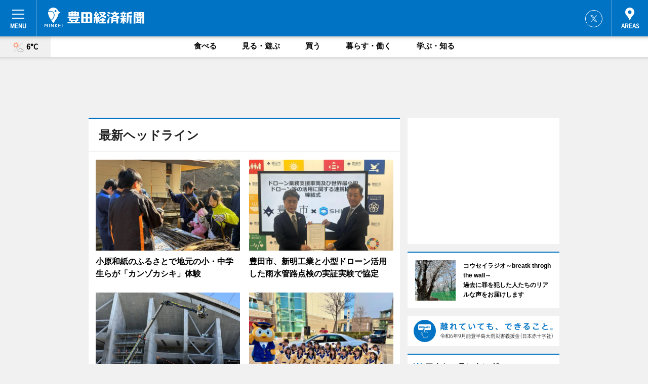

--- FILE ---
content_type: text/html; charset=cp51932
request_url: https://toyota.keizai.biz/headline/archives/1/
body_size: 55474
content:
<!DOCTYPE HTML>
<html>
<head>
<meta http-equiv="Content-Type" content="text/html; charset=utf-8">
<meta name="viewport" content="width=device-width,initial-scale=1,minimum-scale=1,maximum-scale=1,user-scalable=no">
<title>è±Šç”°çµŒæ¸ˆæ–°èž - åºƒåŸŸè±Šç”°åœã®ãƒ“ã‚¸ãƒã‚¹ï¼†ã‚«ãƒ«ãƒãƒ£ãƒ¼ãƒ‹ãƒ¥ãƒ¼ã‚¹</title>

<meta name="keywords" content="è±Šç”°,æ„›çŸ¥,çµŒæ¸ˆ,æ–°èž,ãƒ‹ãƒ¥ãƒ¼ã‚¹,ã‚«ãƒ«ãƒãƒ£ãƒ¼">
<meta name="description" content="è±Šç”°çµŒæ¸ˆæ–°èžã¯ã€åºƒåŸŸè±Šç”°åœã®ãƒ“ã‚¸ãƒã‚¹ï¼†ã‚«ãƒ«ãƒãƒ£ãƒ¼ãƒ‹ãƒ¥ãƒ¼ã‚¹ã‚’ãŠå±Šã‘ã™ã‚‹ãƒ‹ãƒ¥ãƒ¼ã‚¹ã‚µã‚¤ãƒˆã§ã™ã€‚ã‚¤ãƒ™ãƒ³ãƒˆã‚„å±•è¦§ä¼šãƒ»ãƒ©ã‚¤ãƒ–ãªã©ã®ã‚«ãƒ«ãƒãƒ£ãƒ¼æƒ…å ±ã¯ã‚‚ã¡ã‚ã‚“ã€ãƒ‹ãƒ¥ãƒ¼ã‚ªãƒ¼ãƒ—ãƒ³ã®åº—èˆ—æƒ…å ±ã‹ã‚‰åœ°å…ƒä¼æ¥­ã‚„ã‚½ãƒ¼ã‚·ãƒ£ãƒ«ãƒ“ã‚¸ãƒã‚¹ã®æ–°ã—ã„å–ã‚Šçµ„ã¿ã€ã‚¨ãƒªã‚¢ã®æµè¡Œãƒ»ãƒˆãƒ¬ãƒ³ãƒ‰ã¾ã§ã€åœ°å…ƒã®ã¾ã¡ã‚’æ¥½ã—ã‚€ã€Œãƒãƒƒãƒ”ãƒ¼ãƒ‹ãƒ¥ãƒ¼ã‚¹ã€ã‚’ãŠå±Šã‘ã—ã¦ã„ã¾ã™ã€‚">
<meta property="fb:app_id" content="198669680200192">
<meta property="fb:admins" content="100001334499453">
<meta property="og:site_name" content="è±Šç”°çµŒæ¸ˆæ–°èž">
<meta property="og:locale" content="ja_JP">
<meta property="og:type" content="article">
<meta name="twitter:card" content="summary_large_image">
<meta name="twitter:site" content="@minkei">
<meta property="og:title" content="è±Šç”°çµŒæ¸ˆæ–°èž">
<meta name="twitter:title" content="è±Šç”°çµŒæ¸ˆæ–°èž">
<meta property="og:url" content="https://toyota.keizai.biz/">
<meta name="twitter:url" content="https://toyota.keizai.biz/">
<meta property="og:description" content="åºƒåŸŸè±Šç”°åœã®ãƒ“ã‚¸ãƒã‚¹ï¼†ã‚«ãƒ«ãƒãƒ£ãƒ¼ãƒ‹ãƒ¥ãƒ¼ã‚¹">
<meta name="twitter:description" content="åºƒåŸŸè±Šç”°åœã®ãƒ“ã‚¸ãƒã‚¹ï¼†ã‚«ãƒ«ãƒãƒ£ãƒ¼ãƒ‹ãƒ¥ãƒ¼ã‚¹">
<meta property="og:image" content="https://images.keizai.biz/img/logo/toyota_keizai.png">
<meta name="twitter:image" content="https://images.keizai.biz/img/logo/toyota_keizai.png">
<link href="https://images.keizai.biz/favicon.ico" rel="shortcut icon">
<link href="https://ex.keizai.biz/common.8.3.0/css.1.0.6/common.min.css?1768955757" rel="stylesheet" type="text/css">
<link href="https://ex.keizai.biz/common.8.3.0/css.1.0.6/module.min.css?1768955757" rel="stylesheet" type="text/css">
<link href="https://toyota.keizai.biz/css/style.css" rel="stylesheet" type="text/css">
<link href="https://ex.keizai.biz/common.8.3.0/css.1.0.6/all.min.css" rel="stylesheet" type="text/css">
<link href="https://fonts.googleapis.com/css?family=Source+Sans+Pro" rel="stylesheet">
<link href="https://cdn.jsdelivr.net/npm/yakuhanjp@3.0.0/dist/css/yakuhanjp.min.css" rel=â€preloadâ€ as="stylesheet" type="text/css">
<link href="https://ex.keizai.biz/common.8.3.0/css.1.0.6/print.min.css" media="print" rel="stylesheet" type="text/css">
<script>
var microadCompass = microadCompass || {};
microadCompass.queue = microadCompass.queue || [];
</script>
<script charset="UTF-8" src="//j.microad.net/js/compass.js" onload="new microadCompass.AdInitializer().initialize();" async></script>
<script type="text/javascript">
var PWT={};
var pbjs = pbjs || {};
pbjs.que = pbjs.que || [];
var googletag = googletag || {};
googletag.cmd = googletag.cmd || [];
var gptRan = false;
PWT.jsLoaded = function(){
    if(!location.hostname.match(/proxypy.org|printwhatyoulike.com/)){
        loadGPT();
    }
};
var loadGPT = function(){
    if (!gptRan) {
        gptRan = true;
        var gads = document.createElement('script');
        var useSSL = 'https:' == document.location.protocol;
        gads.src = (useSSL ? 'https:' : 'http:') + '//securepubads.g.doubleclick.net/tag/js/gpt.js';
        gads.async = true;
        var node = document.getElementsByTagName('script')[0];
        node.parentNode.insertBefore(gads, node);
        var pbjsEl = document.createElement("script");
        pbjsEl.type = "text/javascript";
        pbjsEl.src = "https://anymind360.com/js/2131/ats.js";
        var pbjsTargetEl = document.getElementsByTagName("head")[0];
        pbjsTargetEl.insertBefore(pbjsEl, pbjsTargetEl.firstChild);
    }
};
setTimeout(loadGPT, 500);
</script>
<script type="text/javascript">
(function() {
var purl = window.location.href;
var url = '//ads.pubmatic.com/AdServer/js/pwt/157255/3019';
var profileVersionId = '';
if(purl.indexOf('pwtv=')>0){
    var regexp = /pwtv=(.*?)(&|$)/g;
    var matches = regexp.exec(purl);
    if(matches.length >= 2 && matches[1].length > 0){
    profileVersionId = '/'+matches[1];
    }
}
var wtads = document.createElement('script');
wtads.async = true;
wtads.type = 'text/javascript';
wtads.src = url+profileVersionId+'/pwt.js';
var node = document.getElementsByTagName('script')[0];
node.parentNode.insertBefore(wtads, node);
})();
</script>
<script>
window.gamProcessed = false;
window.gamFailSafeTimeout = 5e3;
window.reqGam = function () {
    if (!window.gamProcessed) {
        window.gamProcessed = true;
        googletag.cmd.push(function () {
            googletag.pubads().refresh();
        });
    }
};
setTimeout(function () {
    window.reqGam();
}, window.gamFailSafeTimeout);
var googletag = googletag || {};
googletag.cmd = googletag.cmd || [];
googletag.cmd.push(function(){
let issp = false;
let hbSlots = new Array();
let amznSlots = new Array();
const ua = window.navigator.userAgent.toLowerCase();
if (ua.indexOf('iphone') > 0 || ua.indexOf('ipod') > 0 || ua.indexOf('android') > 0 && ua.indexOf('mobile') > 0) {
    issp = true;
}
if (issp === true) {
    amznSlots.push(googletag.defineSlot('/159334285/sp_toyota_header_1st', [[320, 100], [320, 50]], 'div-gpt-ad-1576055139196-0').addService(googletag.pubads()));
    hbSlots.push(googletag.defineSlot('/159334285/sp_toyota_list_1st', [[336, 280], [300, 250], [320, 100], [320, 50], [200, 200], 'fluid'], 'div-gpt-ad-1580717788210-0').addService(googletag.pubads()));
    hbSlots.push(googletag.defineSlot('/159334285/sp_toyota_footer_1st', ['fluid', [300, 250], [336, 280], [320, 100], [320, 50], [200, 200]], 'div-gpt-ad-1576055033248-0').addService(googletag.pubads()));
    hbSlots.push(googletag.defineSlot('/159334285/sp_toyota_footer_2nd', [[300, 250], 'fluid', [336, 280], [320, 180], [320, 100], [320, 50], [200, 200]], 'div-gpt-ad-1576037774006-0').addService(googletag.pubads()));
    hbSlots.push(googletag.defineSlot('/159334285/sp_toyota_footer_3rd', [[300, 250], [336, 280], [320, 100], [320, 50], [200, 200], 'fluid'], 'div-gpt-ad-1576055085577-0').addService(googletag.pubads()));
    hbSlots.push(googletag.defineSlot('/159334285/sp_toyota_overlay', [320, 50], 'div-gpt-ad-1584427815478-0').addService(googletag.pubads()));
    hbSlots.push(googletag.defineSlot('/159334285/sp_toyota_infeed_1st', ['fluid', [320, 100], [300, 100]], 'div-gpt-ad-1580370696425-0').addService(googletag.pubads()));
    hbSlots.push(googletag.defineSlot('/159334285/sp_toyota_infeed_2nd', [[300, 100], 'fluid', [320, 100]], 'div-gpt-ad-1580370846543-0').addService(googletag.pubads()));
    hbSlots.push(googletag.defineSlot('/159334285/sp_toyota_infeed_3rd', [[300, 100], 'fluid', [320, 100]], 'div-gpt-ad-1580370937978-0').addService(googletag.pubads()));
} else {
    amznSlots.push(googletag.defineSlot('/159334285/pc_toyota_header_1st', [[728, 90], [750, 100], [970, 90]], 'div-gpt-ad-1576054393576-0').addService(googletag.pubads()));
    amznSlots.push(googletag.defineSlot('/159334285/pc_toyota_right_1st', ['fluid', [300, 250]], 'div-gpt-ad-1576054711791-0').addService(googletag.pubads()));
    hbSlots.push(googletag.defineSlot('/159334285/pc_toyota_right_2nd', ['fluid', [300, 250], [200, 200]], 'div-gpt-ad-1576054772252-0').addService(googletag.pubads()));
    hbSlots.push(googletag.defineSlot('/159334285/pc_toyota_right_3rd', [[300, 250], 'fluid', [300, 600], [160, 600], [200, 200]], 'div-gpt-ad-1576054833870-0').addService(googletag.pubads()));
    amznSlots.push(googletag.defineSlot('/159334285/pc_toyota_left_1st', ['fluid', [300, 250]], 'div-gpt-ad-1576037145616-0'). addService(googletag.pubads()));
    hbSlots.push(googletag.defineSlot('/159334285/pc_toyota_infeed_1st', ['fluid'], 'div-gpt-ad-1580370696425-0').addService(googletag.pubads()));
    hbSlots.push(googletag.defineSlot('/159334285/pc_toyota_infeed_2nd', ['fluid'], 'div-gpt-ad-1580370846543-0').addService(googletag.pubads()));
    hbSlots.push(googletag.defineSlot('/159334285/pc_toyota_infeed_3rd', ['fluid'], 'div-gpt-ad-1580370937978-0').addService(googletag.pubads()));
}

const interstitialSlot = googletag.defineOutOfPageSlot('/159334285/toyota_interstitial', googletag.enums.OutOfPageFormat.INTERSTITIAL);
if (interstitialSlot) amznSlots.push(interstitialSlot.addService(googletag.pubads()));
if (!googletag.pubads().isInitialLoadDisabled()) {
    googletag.pubads().disableInitialLoad();
}
googletag.pubads().enableSingleRequest();
googletag.pubads().collapseEmptyDivs();
googletag.enableServices();
googletag.pubads().refresh(amznSlots);
googletag.pubads().addEventListener('slotRequested', function(event) {
var elemId = event.slot.getSlotElementId();
for (var i = 0; i < hbSlots.length; i++) {
    if (hbSlots[i].getSlotElementId() == elemId) {
        window.gamProcessed = true;
    }
}
});
});
</script>
<script async src="//pagead2.googlesyndication.com/pagead/js/adsbygoogle.js"></script>
<script src="https://cdn.gmossp-sp.jp/ads/receiver.js"></script>
<script type="text/javascript">
window._taboola = window._taboola || [];
_taboola.push({article:'auto'});
! function(e, f, u, i) {
if (!document.getElementById(i)) {
e.async = 1;
e.src = u;
e.id = i;
f.parentNode.insertBefore(e, f);
}
}(document.createElement('script'),
document.getElementsByTagName('script')[0],
'//cdn.taboola.com/libtrc/minkeijapan-network/loader.js',
'tb_loader_script');
if (window.performance && typeof window.performance.mark == 'function')
{window.performance.mark('tbl_ic');}
</script>
</head>
<body>

<div id="wrap">
<div id="header">
<div class="inner">
<div id="menuBtn"><span></span></div>
<h1 class="logo"><a href="https://toyota.keizai.biz/">è±Šç”°çµŒæ¸ˆæ–°èž</a></h1>
<div id="areasBtn"><span></span></div>
<ul class="sns">
<li class="tw"><a href="https://twitter.com/toyotakeizai" target="_blank">Twitter</a></li></ul>
</div>
</div>
<div id="gNavi">
<div id="weather"><a href="https://toyota.keizai.biz/weather/"><img src="https://images.keizai.biz/img/weather/111.svg" alt=""><span>6Â°C</span></a></div>
<div class="link">
<ul>
<li><a href="https://toyota.keizai.biz/gourmet/archives/1/">é£Ÿã¹ã‚‹</a></li>
<li><a href="https://toyota.keizai.biz/play/archives/1/">è¦‹ã‚‹ãƒ»éŠã¶</a></li>
<li><a href="https://toyota.keizai.biz/shopping/archives/1/">è²·ã†</a></li>
<li><a href="https://toyota.keizai.biz/life/archives/1/">æš®ã‚‰ã™ãƒ»åƒã</a></li>
<li><a href="https://toyota.keizai.biz/study/archives/1/">å­¦ã¶ãƒ»çŸ¥ã‚‹</a></li>
</ul>
</div>
</div>
<div id="topBnr">
<script>
const spw = 430;
const hbnr = document.createElement('div');
const cbnr = document.createElement('div');
if (screen.width <= spw) {
    hbnr.classList.add("bnrW320");
    cbnr.setAttribute('id', 'div-gpt-ad-1576055139196-0');
} else {
    hbnr.classList.add("bnrWPC");
    cbnr.setAttribute('id', 'div-gpt-ad-1576054393576-0');
}
hbnr.appendChild(cbnr);
document.currentScript.parentNode.appendChild(hbnr);
if (screen.width <= spw) {
    googletag.cmd.push(function() { googletag.display('div-gpt-ad-1576055139196-0'); });
} else {
    googletag.cmd.push(function() { googletag.display('div-gpt-ad-1576054393576-0'); });
}
</script>
</div>

<div id="container">
<div class="contents gridBox" id="categoryBox">
<div class="ttl"><h1>æœ€æ–°ãƒ˜ãƒƒãƒ‰ãƒ©ã‚¤ãƒ³</h1></div>
<div class="box">
<div class="thumb">
<ul id="headlineItems">
<li id="nowloading"><i class="fas fa-spinner fa-spin fa-3x"></i></li>
</ul>
</div>
</div>
<div id="contentsMore" class="more">
<a href="https://toyota.keizai.biz/headline.php" data-params="headline_15_1" class="async"><span>ã‚‚ã£ã¨è¦‹ã‚‹</span></a>
</div>
</div>
<div class="box" style="text-align: center;">
<div id="middleBnr" class="box bnr">
<script>
if (screen.width <= spw) {
    const _cMiddleBnr = document.createElement('div');
    _cMiddleBnr.setAttribute('id', 'div-gpt-ad-1580717788210-0');
    document.currentScript.parentNode.appendChild(_cMiddleBnr);
    googletag.cmd.push(function() { googletag.display('div-gpt-ad-1580717788210-0'); });
}
</script>

</div>
</div>
<div id="info">
<div id="category">

<div class="box latestnews">
<div class="ttl"><h2>æœ€æ–°ãƒ‹ãƒ¥ãƒ¼ã‚¹</h2></div>
<div class="thumbA">
<a href="https://toyota.keizai.biz/headline/1267/">
<div class="img">
<img src="https://images.keizai.biz/toyota_keizai/headline/1768790727_photo.jpg" alt="">
</div>
<span>æš®ã‚‰ã™ãƒ»åƒã</span>
<h3>å°åŽŸå’Œç´™ã®ãµã‚‹ã•ã¨ã§åœ°å…ƒã®å°ãƒ»ä¸­å­¦ç”Ÿã‚‰ãŒã€Œã‚«ãƒ³ã‚¾ã‚«ã‚·ã‚­ã€ä½“é¨“</h3>
<p>è±Šç”°å¸‚å°åŽŸå’Œç´™ã®ãµã‚‹ã•ã¨ï¼ˆè±Šç”°å¸‚æ°¸å¤ªéƒŽç”ºï¼‰ã§1æœˆ16æ—¥ã€å’Œç´™ä½œã‚Šã®å·¥ç¨‹ã®ä¸€ã¤ã€Œã‚«ãƒ³ã‚¾ã‚«ã‚·ã‚­ã€ã®ä½“é¨“ä¼ç”»ãŒè¡Œã‚ã‚ŒãŸã€‚</p>
</a>
</div>
<ul class="thumbC">
<li>
<a href="https://toyota.keizai.biz/headline/1266/">
<div class="img">
<img src="https://images.keizai.biz/toyota_keizai/thumbnail/1768550152_mini.jpg" alt="">
</div>
<div class="block">
<span>æš®ã‚‰ã™ãƒ»åƒã</span><h3>è±Šç”°å¸‚ã€æ–°æ˜Žå·¥æ¥­ã¨å°åž‹ãƒ‰ãƒ­ãƒ¼ãƒ³æ´»ç”¨ã—ãŸé›¨æ°´ç®¡è·¯ç‚¹æ¤œã®å®Ÿè¨¼å®Ÿé¨“ã§å”å®š</h3>
</div>
</a>
</li>
<li>
<a href="https://toyota.keizai.biz/headline/1265/">
<div class="img">
<img src="https://images.keizai.biz/toyota_keizai/thumbnail/1768470656_mini.jpg" alt="">
</div>
<div class="block">
<span>æš®ã‚‰ã™ãƒ»åƒã</span><h3>è±Šç”°ã‚¹ã‚¿ã‚¸ã‚¢ãƒ ã§ã€Œæ¶ˆé˜²å‡ºåˆãƒ»è¦³é–²å¼ã€ã€€ãƒ‰ãƒ­ãƒ¼ãƒ³ãƒ»å°åž‹ãƒ­ãƒœãƒƒãƒˆã‚‚æ´»ç”¨</h3>
</div>
</a>
</li>
<li>
<a href="https://toyota.keizai.biz/headline/1264/">
<div class="img">
<img src="https://images.keizai.biz/toyota_keizai/thumbnail/1768293709_mini.jpg" alt="">
</div>
<div class="block">
<span>å­¦ã¶ãƒ»çŸ¥ã‚‹</span><h3>è±Šç”°å¸‚é§…å‰ã§ã€Œ110ç•ªã®æ—¥ã‚¤ãƒ™ãƒ³ãƒˆã€ ã”å½“åœ°ã‚¢ã‚¤ãƒ‰ãƒ«ã¨æ­£ã—ã„110ç•ªå­¦ã¶</h3>
</div>
</a>
</li>
<li>
<a href="https://toyota.keizai.biz/headline/1263/">
<div class="img">
<img src="https://images.keizai.biz/toyota_keizai/thumbnail/1768293362_mini.jpg" alt="">
</div>
<div class="block">
<span>å­¦ã¶ãƒ»çŸ¥ã‚‹</span><h3>ã¿ã‚ˆã—ã®ä¸­å­¦ç”ŸãŒãƒãƒ¬ã‚¨ã‚³ãƒ³ã‚¯ãƒ¼ãƒ«ã§å„ªç§€è³žã€€å°å±±ã¿ã‚ˆã—å¸‚é•·ã«å—è³žå ±å‘Š</h3>
</div>
</a>
</li>
<li>
<a href="https://toyota.keizai.biz/headline/1262/">
<div class="img">
<img src="https://images.keizai.biz/toyota_keizai/thumbnail/1767924429_mini.jpg" alt="">
</div>
<div class="block">
<span>å­¦ã¶ãƒ»çŸ¥ã‚‹</span><h3>è±Šç”°å¸‚ç¾Žè¡“é¤¨ã§ä¼ç”»å±•ã€Œæ²¡å¾Œ50å¹´ é«˜å³¶é‡ŽåéƒŽå±•ã€ã€€æ±æµ·åœ°åŒºåˆ</h3>
</div>
</a>
</li>
<li id="_ads">
<div id='div-gpt-ad-1580370696425-0'>
<script>
googletag.cmd.push(function() { googletag.display('div-gpt-ad-1580370696425-0'); });
</script>
</div>
</li>

</ul>
<div class="more"><a href="https://toyota.keizai.biz/headline/archives/1/"><span>ã‚‚ã£ã¨è¦‹ã‚‹</span></a></div>
</div>
<div class="box">
<div id="taboola-below-article-thumbnails"></div>
<script type="text/javascript">
window._taboola = window._taboola || [];
_taboola.push({
mode: 'thumbnails-a',
container: 'taboola-below-article-thumbnails',
placement: 'Below Article Thumbnails',
target_type: 'mix'
});
</script>
</div>
<div class="box life">
<div class="ttl"><h2>æš®ã‚‰ã™ãƒ»åƒã</h2></div>
<div class="thumbA">
<a href="https://toyota.keizai.biz/headline/1267/">
<div class="img"><img class="lazy" src="https://images.keizai.biz/img/extras/noimage.png" data-src="https://images.keizai.biz/toyota_keizai/headline/1768790727_photo.jpg" alt=""></div>
<span>æš®ã‚‰ã™ãƒ»åƒã</span>
<h3>å°åŽŸå’Œç´™ã®ãµã‚‹ã•ã¨ã§åœ°å…ƒã®å°ãƒ»ä¸­å­¦ç”Ÿã‚‰ãŒã€Œã‚«ãƒ³ã‚¾ã‚«ã‚·ã‚­ã€ä½“é¨“</h3>
<p>è±Šç”°å¸‚å°åŽŸå’Œç´™ã®ãµã‚‹ã•ã¨ï¼ˆè±Šç”°å¸‚æ°¸å¤ªéƒŽç”ºï¼‰ã§1æœˆ16æ—¥ã€å’Œç´™ä½œã‚Šã®å·¥ç¨‹ã®ä¸€ã¤ã€Œã‚«ãƒ³ã‚¾ã‚«ã‚·ã‚­ã€ã®ä½“é¨“ä¼ç”»ãŒè¡Œã‚ã‚ŒãŸã€‚</p>
</a>
</div>
<ul class="thumbC">
<li>
<a href="https://toyota.keizai.biz/headline/1266/">
<div class="img"><img class="lazy" src="https://images.keizai.biz/img/extras/noimage.png" data-src="https://images.keizai.biz/toyota_keizai/headline/1768550152.jpg" alt=""></div>
<div class="block">
<span>æš®ã‚‰ã™ãƒ»åƒã</span>
<h3>è±Šç”°å¸‚ã€æ–°æ˜Žå·¥æ¥­ã¨å°åž‹ãƒ‰ãƒ­ãƒ¼ãƒ³æ´»ç”¨ã—ãŸé›¨æ°´ç®¡è·¯ç‚¹æ¤œã®å®Ÿè¨¼å®Ÿé¨“ã§å”å®š</h3>
</div>
</a>
</li>
<li>
<a href="https://toyota.keizai.biz/headline/1265/">
<div class="img"><img class="lazy" src="https://images.keizai.biz/img/extras/noimage.png" data-src="https://images.keizai.biz/toyota_keizai/headline/1768470656.jpg" alt=""></div>
<div class="block">
<span>æš®ã‚‰ã™ãƒ»åƒã</span>
<h3>è±Šç”°ã‚¹ã‚¿ã‚¸ã‚¢ãƒ ã§ã€Œæ¶ˆé˜²å‡ºåˆãƒ»è¦³é–²å¼ã€ã€€ãƒ‰ãƒ­ãƒ¼ãƒ³ãƒ»å°åž‹ãƒ­ãƒœãƒƒãƒˆã‚‚æ´»ç”¨</h3>
</div>
</a>
</li>
<li>
<a href="https://toyota.keizai.biz/headline/1261/">
<div class="img"><img class="lazy" src="https://images.keizai.biz/img/extras/noimage.png" data-src="https://images.keizai.biz/toyota_keizai/headline/1767779686.jpg" alt=""></div>
<div class="block">
<span>æš®ã‚‰ã™ãƒ»åƒã</span>
<h3>ã‚¹ã‚«ã‚¤ãƒ›ãƒ¼ãƒ«è±Šç”°ã§ã€Œã¨ã‚ˆãŸãŠç¬‘ã„ã‚°ãƒ©ãƒ³ãƒ—ãƒªã€ã€€å¸‚æ°‘ã‚‰ã«å‚åŠ å‘¼ã³ã‹ã‘</h3>
</div>
</a>
</li>
<li id="_ads15">
<div id='div-gpt-ad-1580370846543-0'>
<script>
googletag.cmd.push(function() { googletag.display('div-gpt-ad-1580370846543-0'); });
</script>
</div>
</li>

</ul>
<div class="more"><a href="https://toyota.keizai.biz/life/archives/1/"><span>ã‚‚ã£ã¨è¦‹ã‚‹</span></a></div>
</div>
<script>
if (screen.width <= spw) {
    const _bnr = document.createElement('div');
    const _cbnr = document.createElement('div');
    _bnr.classList.add('box', 'oauth', 'sp');
    _cbnr.setAttribute('id', 'div-gpt-ad-1580370696425-0');
    _bnr.appendChild(_cbnr);
    document.currentScript.parentNode.appendChild(_bnr);
    googletag.cmd.push(function() { googletag.display('div-gpt-ad-1580370696425-0'); });
}
</script>
<div class="box study">
<div class="ttl"><h2>å­¦ã¶ãƒ»çŸ¥ã‚‹</h2></div>
<div class="thumbA">
<a href="https://toyota.keizai.biz/headline/1267/">
<div class="img"><img class="lazy" src="https://images.keizai.biz/img/extras/noimage.png" data-src="https://images.keizai.biz/toyota_keizai/headline/1768790727_photo.jpg" alt=""></div>
<span>å­¦ã¶ãƒ»çŸ¥ã‚‹</span>
<h3>å°åŽŸå’Œç´™ã®ãµã‚‹ã•ã¨ã§åœ°å…ƒã®å°ãƒ»ä¸­å­¦ç”Ÿã‚‰ãŒã€Œã‚«ãƒ³ã‚¾ã‚«ã‚·ã‚­ã€ä½“é¨“</h3>
<p>è±Šç”°å¸‚å°åŽŸå’Œç´™ã®ãµã‚‹ã•ã¨ï¼ˆè±Šç”°å¸‚æ°¸å¤ªéƒŽç”ºï¼‰ã§1æœˆ16æ—¥ã€å’Œç´™ä½œã‚Šã®å·¥ç¨‹ã®ä¸€ã¤ã€Œã‚«ãƒ³ã‚¾ã‚«ã‚·ã‚­ã€ã®ä½“é¨“ä¼ç”»ãŒè¡Œã‚ã‚ŒãŸã€‚</p>
</a>
</div>
<ul class="thumbC">
<li>
<a href="https://toyota.keizai.biz/headline/1266/">
<div class="img"><img class="lazy" src="https://images.keizai.biz/img/extras/noimage.png" data-src="https://images.keizai.biz/toyota_keizai/headline/1768550152.jpg" alt=""></div>
<div class="block">
<span>å­¦ã¶ãƒ»çŸ¥ã‚‹</span>
<h3>è±Šç”°å¸‚ã€æ–°æ˜Žå·¥æ¥­ã¨å°åž‹ãƒ‰ãƒ­ãƒ¼ãƒ³æ´»ç”¨ã—ãŸé›¨æ°´ç®¡è·¯ç‚¹æ¤œã®å®Ÿè¨¼å®Ÿé¨“ã§å”å®š</h3>
</div>
</a>
</li>
<li>
<a href="https://toyota.keizai.biz/headline/1265/">
<div class="img"><img class="lazy" src="https://images.keizai.biz/img/extras/noimage.png" data-src="https://images.keizai.biz/toyota_keizai/headline/1768470656.jpg" alt=""></div>
<div class="block">
<span>å­¦ã¶ãƒ»çŸ¥ã‚‹</span>
<h3>è±Šç”°ã‚¹ã‚¿ã‚¸ã‚¢ãƒ ã§ã€Œæ¶ˆé˜²å‡ºåˆãƒ»è¦³é–²å¼ã€ã€€ãƒ‰ãƒ­ãƒ¼ãƒ³ãƒ»å°åž‹ãƒ­ãƒœãƒƒãƒˆã‚‚æ´»ç”¨</h3>
</div>
</a>
</li>
<li>
<a href="https://toyota.keizai.biz/headline/1264/">
<div class="img"><img class="lazy" src="https://images.keizai.biz/img/extras/noimage.png" data-src="https://images.keizai.biz/toyota_keizai/headline/1768293709.jpg" alt=""></div>
<div class="block">
<span>å­¦ã¶ãƒ»çŸ¥ã‚‹</span>
<h3>è±Šç”°å¸‚é§…å‰ã§ã€Œ110ç•ªã®æ—¥ã‚¤ãƒ™ãƒ³ãƒˆã€ ã”å½“åœ°ã‚¢ã‚¤ãƒ‰ãƒ«ã¨æ­£ã—ã„110ç•ªå­¦ã¶</h3>
</div>
</a>
</li>
<li id="_ads25">
<div id='div-gpt-ad-1580370937978-0'>
<script>
googletag.cmd.push(function() { googletag.display('div-gpt-ad-1580370937978-0'); });
</script>
</div>
</li>

</ul>
<div class="more"><a href="https://toyota.keizai.biz/study/archives/1/"><span>ã‚‚ã£ã¨è¦‹ã‚‹</span></a></div>
</div>
<script>
if (screen.width <= spw) {
    const _bnr = document.createElement('div');
    const _cbnr = document.createElement('div');
    _bnr.classList.add('rb', 'sp');
    _cbnr.setAttribute('id', 'div-gpt-ad-1576037774006-0');
    _bnr.appendChild(_cbnr);
    document.currentScript.parentNode.appendChild(_bnr);
    googletag.cmd.push(function() { googletag.display('div-gpt-ad-1576037774006-0'); });
}
</script>
<div class="box play">
<div class="ttl"><h2>è¦‹ã‚‹ãƒ»éŠã¶</h2></div>
<div class="thumbA">
<a href="https://toyota.keizai.biz/headline/1261/">
<div class="img"><img class="lazy" src="https://images.keizai.biz/img/extras/noimage.png" data-src="https://images.keizai.biz/toyota_keizai/headline/1767779686_photo.jpg" alt=""></div>
<span>è¦‹ã‚‹ãƒ»éŠã¶</span>
<h3>ã‚¹ã‚«ã‚¤ãƒ›ãƒ¼ãƒ«è±Šç”°ã§ã€Œã¨ã‚ˆãŸãŠç¬‘ã„ã‚°ãƒ©ãƒ³ãƒ—ãƒªã€ã€€å¸‚æ°‘ã‚‰ã«å‚åŠ å‘¼ã³ã‹ã‘</h3>
<p>ã€Œç¬¬4å›žã¨ã‚ˆãŸãŠç¬‘ã„ã‚°ãƒ©ãƒ³ãƒ—ãƒªã€ãŒ3æœˆ1æ—¥ã€ã‚¹ã‚«ã‚¤ãƒ›ãƒ¼ãƒ«è±Šç”°ï¼ˆè±Šç”°å¸‚å…«å¹¡ç”º1ï¼‰ã§é–‹å‚¬ã•ã‚Œã‚‹ã€‚</p>
</a>
</div>
<ul class="thumbC">
<li>
<a href="https://toyota.keizai.biz/headline/1256/">
<div class="img"><img class="lazy" src="https://images.keizai.biz/img/extras/noimage.png" data-src="https://images.keizai.biz/toyota_keizai/headline/1766975101.jpg" alt=""></div>
<div class="block">
<span>è¦‹ã‚‹ãƒ»éŠã¶</span>
<h3>è±Šç”°ãƒ»è¶³åŠ©åœ°åŒºã§èŠ¸è¡“ç¥­ã€€æ—§æ–™äº­ã€Œå¯¿ã‚žå®¶ã€å‘¨è¾ºã‚’ä¼šå ´ã«</h3>
</div>
</a>
</li>
<li>
<a href="https://toyota.keizai.biz/headline/1253/">
<div class="img"><img class="lazy" src="https://images.keizai.biz/img/extras/noimage.png" data-src="https://images.keizai.biz/toyota_keizai/headline/1766640496.jpg" alt=""></div>
<div class="block">
<span>è¦‹ã‚‹ãƒ»éŠã¶</span>
<h3>è±Šç”°ã‚¹ã‚¿ã‚¸ã‚¢ãƒ ã§ã€Œå…ƒæ°—ã¾ã¤ã‚Šã€ã€€æ¥å ´è€…ãŒãƒãƒ«ãƒ¼ãƒ³1000å€‹ãƒªãƒªãƒ¼ã‚¹</h3>
</div>
</a>
</li>
<li>
<a href="https://toyota.keizai.biz/headline/1249/">
<div class="img"><img class="lazy" src="https://images.keizai.biz/img/extras/noimage.png" data-src="https://images.keizai.biz/toyota_keizai/headline/1766127830.jpg" alt=""></div>
<div class="block">
<span>è¦‹ã‚‹ãƒ»éŠã¶</span>
<h3>è±Šç”°å¸‚æ°‘èŠ¸é¤¨ã§æ¥å¹´ã®å¹²æ”¯ã€Œåˆã€ã‚’ãƒ†ãƒ¼ãƒžã«ã—ãŸéƒ·åœŸçŽ©å…·å±•</h3>
</div>
</a>
</li>
<li>
<a href="https://toyota.keizai.biz/headline/1247/">
<div class="img"><img class="lazy" src="https://images.keizai.biz/img/extras/noimage.png" data-src="https://images.keizai.biz/toyota_keizai/headline/1765936850.jpg" alt=""></div>
<div class="block">
<span>è¦‹ã‚‹ãƒ»éŠã¶</span>
<h3>è±Šç”°ã‚¹ã‚¿ã‚¸ã‚¢ãƒ ã§ã€Œã¨ã‚ˆãŸå…ƒæ°—ã¾ã¤ã‚Šã€ã€€ãƒãƒ«ãƒ¼ãƒ³ãƒªãƒªãƒ¼ã‚¹ã‚„ãƒãƒ³ãƒ‰æ¼”å¥ã‚‚</h3>
</div>
</a>
</li>

</ul>
<div class="more"><a href="https://toyota.keizai.biz/play/archives/1/"><span>ã‚‚ã£ã¨è¦‹ã‚‹</span></a></div>
</div>
<script>
if (screen.width <= spw) {
    const _bnr = document.createElement('div');
    const _cbnr = document.createElement('div');
    _bnr.classList.add('rb', 'sp', 'thd');
    _cbnr.setAttribute('id', 'div-gpt-ad-1576055085577-0');
    _bnr.appendChild(_cbnr);
    document.currentScript.parentNode.appendChild(_bnr);
    googletag.cmd.push(function() { googletag.display('div-gpt-ad-1576055085577-0'); });
}
</script>
<div class="box shopping hdSP">
<div class="ttl"><h2>è²·ã†</h2></div>
<div class="thumbA">
<a href="https://toyota.keizai.biz/headline/1248/">
<div class="img"><img class="lazy" src="https://images.keizai.biz/img/extras/noimage.png" data-src="https://images.keizai.biz/toyota_keizai/headline/1766111949_photo.jpg" alt=""></div>
<span>è²·ã†</span>
<h3>ãƒ¡ã‚°ãƒªã‚¢æœ¬åº—ã§ã€ŒåŠ è³€ãƒ»èƒ½ç™»å±•ã€ã€€èƒ½ç™»åœ°åŠå³¶åœ°éœ‡ã®å¾©èˆˆã‚’é£Ÿã§æ”¯æ´</h3>
<p>ãƒˆãƒ¨ã‚¿ç”Ÿæ´»å”åŒçµ„åˆãƒ¡ã‚°ãƒªã‚¢æœ¬åº—ï¼ˆè±Šç”°å¸‚å±±ä¹‹æ‰‹ç”º8ï¼‰ã§12æœˆ17æ—¥ã€ã€Œé£Ÿã¹ã¦å¿œæ´åŠ è³€ãƒ»èƒ½ç™»ã†ã¾ã„ã‚‚ã®å¸‚ã€ãŒå§‹ã¾ã£ãŸã€‚</p>
</a>
</div>
<ul class="thumbC">
<li>
<a href="https://toyota.keizai.biz/headline/1238/">
<div class="img"><img class="lazy" src="https://images.keizai.biz/img/extras/noimage.png" data-src="https://images.keizai.biz/toyota_keizai/headline/1764757741.jpg" alt=""></div>
<div class="block">
<span>è²·ã†</span>
<h3>è€èˆ—ãƒ»è±Šç”°é…’é€ ãŒæ–°é…’è²©å£²ã€€ãƒ©ã‚¸ã‚ªãƒ»ãƒ©ãƒ–ã‚£ãƒ¼ãƒˆã¨ã‚³ãƒ©ãƒœã€ã‚¤ãƒ™ãƒ³ãƒˆã‚‚</h3>
</div>
</a>
</li>
<li>
<a href="https://toyota.keizai.biz/headline/1217/">
<div class="img"><img class="lazy" src="https://images.keizai.biz/img/extras/noimage.png" data-src="https://images.keizai.biz/toyota_keizai/headline/1762856722.jpg" alt=""></div>
<div class="block">
<span>è²·ã†</span>
<h3>ã•ã‚“ã•ã‚“ã®éƒ·ã§ã€Œç”£æ¥­ãƒ•ã‚§ã‚¹ã‚¿ã¿ã‚ˆã—ã€ã€€å‹å¥½éƒ½å¸‚ã®ãƒ–ãƒ¼ã‚¹å‡ºå±•ã‚‚</h3>
</div>
</a>
</li>
<li>
<a href="https://toyota.keizai.biz/headline/1209/">
<div class="img"><img class="lazy" src="https://images.keizai.biz/img/extras/noimage.png" data-src="https://images.keizai.biz/toyota_keizai/headline/1761203757.jpg" alt=""></div>
<div class="block">
<span>è²·ã†</span>
<h3>è±Šç”°ã§ã€Œæ£®ã‹ã‚‰å¸‚æ°‘ã¸ã®æ„Ÿè¬ã€ã‚’ä¼ãˆã‚‹ã‚¤ãƒ™ãƒ³ãƒˆã€Œãƒžã‚¸æ£®ã€ã€€é–“ä¼ç–‘ä¼¼ä½“é¨“ã‚‚</h3>
</div>
</a>
</li>
<li>
<a href="https://toyota.keizai.biz/headline/1171/">
<div class="img"><img class="lazy" src="https://images.keizai.biz/img/extras/noimage.png" data-src="https://images.keizai.biz/toyota_keizai/headline/1758150364.jpg" alt=""></div>
<div class="block">
<span>è²·ã†</span>
<h3>è±Šç”°ã‚¹ã‚¿ã‚¸ã‚¢ãƒ ã§ã€Œã¨ã‚ˆãŸç”£æ¥­ãƒ•ã‚§ã‚¹ã‚¿ã€ã€€èƒ½ç™»å¾©èˆˆæ”¯æ´ã‚„ãƒ©ãƒªãƒ¼ä½“é¨“ã‚‚</h3>
</div>
</a>
</li>

</ul>
<div class="more"><a href="https://toyota.keizai.biz/shopping/archives/1/"><span>ã‚‚ã£ã¨è¦‹ã‚‹</span></a></div>
</div>
<div class="box gourmet hdSP">
<div class="ttl"><h2>é£Ÿã¹ã‚‹</h2></div>
<div class="thumbA">
<a href="https://toyota.keizai.biz/headline/1248/">
<div class="img"><img class="lazy" src="https://images.keizai.biz/img/extras/noimage.png" data-src="https://images.keizai.biz/toyota_keizai/headline/1766111949_photo.jpg" alt=""></div>
<span>é£Ÿã¹ã‚‹</span>
<h3>ãƒ¡ã‚°ãƒªã‚¢æœ¬åº—ã§ã€ŒåŠ è³€ãƒ»èƒ½ç™»å±•ã€ã€€èƒ½ç™»åœ°åŠå³¶åœ°éœ‡ã®å¾©èˆˆã‚’é£Ÿã§æ”¯æ´</h3>
<p>ãƒˆãƒ¨ã‚¿ç”Ÿæ´»å”åŒçµ„åˆãƒ¡ã‚°ãƒªã‚¢æœ¬åº—ï¼ˆè±Šç”°å¸‚å±±ä¹‹æ‰‹ç”º8ï¼‰ã§12æœˆ17æ—¥ã€ã€Œé£Ÿã¹ã¦å¿œæ´åŠ è³€ãƒ»èƒ½ç™»ã†ã¾ã„ã‚‚ã®å¸‚ã€ãŒå§‹ã¾ã£ãŸã€‚</p>
</a>
</div>
<ul class="thumbC">
<li>
<a href="https://toyota.keizai.biz/headline/1234/">
<div class="img"><img class="lazy" src="https://images.keizai.biz/img/extras/noimage.png" data-src="https://images.keizai.biz/toyota_keizai/headline/1764240071.jpg" alt=""></div>
<div class="block">
<span>é£Ÿã¹ã‚‹</span>
<h3>æ—­é«˜åŽŸå…ƒæ°—æ‘ã§éŸ³æ¥½ï¼†ãƒžãƒ«ã‚·ã‚§ã‚¤ãƒ™ãƒ³ãƒˆã€Œã‚­ãƒ©ãƒœã‚·ãƒ•ã‚§ã‚¹ã€ã€€ä»Šå¹´åˆé–‹å‚¬ã¸</h3>
</div>
</a>
</li>
<li>
<a href="https://toyota.keizai.biz/headline/1231/">
<div class="img"><img class="lazy" src="https://images.keizai.biz/img/extras/noimage.png" data-src="https://images.keizai.biz/toyota_keizai/headline/1764114128.jpg" alt=""></div>
<div class="block">
<span>é£Ÿã¹ã‚‹</span>
<h3>çŒ¿æŠ•è¾²æž—é«˜ãŒè€ƒæ¡ˆã—ãŸåœ°ç”£åœ°æ¶ˆãƒ‡ã‚¶ãƒ¼ãƒˆã€€å¸‚å½¹æ‰€é£Ÿå ‚ã§æœŸé–“é™å®šè²©å£²</h3>
</div>
</a>
</li>
<li>
<a href="https://toyota.keizai.biz/headline/1167/">
<div class="img"><img class="lazy" src="https://images.keizai.biz/img/extras/noimage.png" data-src="https://images.keizai.biz/toyota_keizai/headline/1757585433.jpg" alt=""></div>
<div class="block">
<span>é£Ÿã¹ã‚‹</span>
<h3>è±Šç”°ã‚¹ã‚¿ã‚¸ã‚¢ãƒ ã§ã€Œãƒ–ãƒ©ã‚¸ãƒªã‚¢ãƒ³ãƒ‡ãƒ¼ã‚¸ãƒ£ãƒ‘ãƒ³ã€ã€€æ„›çŸ¥åˆé–‹å‚¬</h3>
</div>
</a>
</li>
<li>
<a href="https://toyota.keizai.biz/headline/1166/">
<div class="img"><img class="lazy" src="https://images.keizai.biz/img/extras/noimage.png" data-src="https://images.keizai.biz/toyota_keizai/headline/1757334363.jpg" alt=""></div>
<div class="block">
<span>é£Ÿã¹ã‚‹</span>
<h3>ã‚¤ã‚ªãƒ³ã‚¹ã‚¿ã‚¤ãƒ«è±Šç”°ã§æ¢¨ã®å“è©•ä¼šã€€ã€Œã‚ãã¥ãã€17ç‚¹å‡ºå“</h3>
</div>
</a>
</li>
</ul>
<div class="more"><a href="https://toyota.keizai.biz/gourmet/archives/1/"><span>ã‚‚ã£ã¨è¦‹ã‚‹</span></a></div>
</div>
</div>
<div id="sideCategory">
<div class="side">
<div class="box news">
<div class="ttl"><h3>ã¿ã‚“çµŒãƒˆãƒ”ãƒƒã‚¯ã‚¹</h3></div>
<ul>
<li><a href="http://takasaki.keizai.biz/headline/5151/"><h4>ã‚¢ãƒ‹ãƒ¡ã€Œå‰æ©‹ã‚¦ã‚£ãƒƒãƒãƒ¼ã‚ºã€ä¸Šé›»ãƒ•ãƒªãƒ¼åˆ‡ç¬¦ç™ºå£²ã€€å¥½è©•ã§ç¬¬äºŒå¼¾</h4><small>é«˜å´Žå‰æ©‹çµŒæ¸ˆæ–°èž</small></a></li>
<li><a href="http://nakano.keizai.biz/headline/3253/"><h4>ãªã‹ã®ZEROã§ã€Œå¹³å’Œã®ã¤ã©ã„ã€ã€€ã‚³ãƒ³ã‚µãƒ¼ãƒˆã‚„ã€Œå¹³å’Œã®æ—…ã€å ±å‘Šä¼šã‚‚</h4><small>ä¸­é‡ŽçµŒæ¸ˆæ–°èž</small></a></li>
<li><a href="http://akasaka.keizai.biz/headline/4624/"><h4>æ—¥æžç¥žç¤¾ã§ã‚¦ã‚¨ãƒ‡ã‚£ãƒ³ã‚°ãƒ•ã‚§ã‚¢ã€€ã‚­ãƒ£ãƒ”ãƒˆãƒ«æ±æ€¥ãªã©3è€…åˆåŒã§</h4><small>èµ¤å‚çµŒæ¸ˆæ–°èž</small></a></li>
<li><a href="http://roppongi.keizai.biz/headline/5047/"><h4>æ±äº¬ãƒŸãƒƒãƒ‰ã‚¿ã‚¦ãƒ³ã§ã‚¤ãƒã‚´ãƒ•ã‚§ã‚¢ã€€æ—¬ã®ã‚¤ãƒã‚´ä½¿ã£ãŸé™å®šã‚¹ã‚¤ãƒ¼ãƒ„é›†çµ</h4><small>å…­æœ¬æœ¨çµŒæ¸ˆæ–°èž</small></a></li>
<li><a href="http://kanazawa.keizai.biz/headline/3998/"><h4>é‡‘æ²¢èƒ½æ¥½ç¾Žè¡“é¤¨ã§èƒ½ã®æ‰‡ã‚’é›†ã‚ãŸå±•ç¤ºã€€å¤šå½©ãªçµµæŸ„ã‚„æ§˜å¼ãŒä¸¦ã¶</h4><small>é‡‘æ²¢çµŒæ¸ˆæ–°èž</small></a></li>
</ul>
</div>

<script>
if (screen.width > spw) {
    const _middleBnr = document.createElement('div');
    const _cMiddleBnr = document.createElement('div');
    _middleBnr.classList.add('box', 'rec');
    _cMiddleBnr.setAttribute('id', 'div-gpt-ad-1576037145616-0');
    _middleBnr.appendChild(_cMiddleBnr);
    document.currentScript.parentNode.appendChild(_middleBnr);
    googletag.cmd.push(function() { googletag.display('div-gpt-ad-1576037145616-0'); });
}
</script>
<script async src="https://yads.c.yimg.jp/js/yads-async.js"></script>
<div class="box yads">
<div id="yad"></div>
<script>
window.YJ_YADS = window.YJ_YADS || { tasks: [] };
if (screen.width <= 750) {
    _yads_ad_ds = '46046_265960';
} else {
    _yads_ad_ds = '12295_268899';
}
window.YJ_YADS.tasks.push({
    yads_ad_ds : _yads_ad_ds,
    yads_parent_element : 'yad'
});
</script>
</div>
</div>
</div>
</div>
<div id="side">
<div class="side top">

<script>
const _recBnr = document.createElement('div');
if (screen.width > spw) {
    const _recCbnr = document.createElement('div');
    _recBnr.setAttribute('id', 'recBanner');
    _recBnr.classList.add('box');
    _recBnr.style.marginTop = '0';
    _recBnr.style.height = '250px';
    _recCbnr.style.height = '250px';
    _recCbnr.setAttribute('id', 'div-gpt-ad-1576054711791-0');
    _recBnr.appendChild(_recCbnr);
    document.currentScript.parentNode.appendChild(_recBnr);
    googletag.cmd.push(function() { googletag.display('div-gpt-ad-1576054711791-0'); });
} else {
    _recBnr.style.marginTop = '-15px';
    document.currentScript.parentNode.appendChild(_recBnr);
}
</script>


<div class="box thumb company">
<ul>
<li>
<a href="https://open.spotify.com/show/0KnanQsnnilsHCFqilgAF3" target="_blank"><div class="img"><img src="https://toyota.keizai.biz/img/banners/1743946277.jpg" width="80" height="80" alt="">
</div>
<div class="sdbox">
<h4>ã‚³ã‚¦ã‚»ã‚¤ãƒ©ã‚¸ã‚ªï½žbreatk throgh the wallï½ž<br />
éŽåŽ»ã«ç½ªã‚’çŠ¯ã—ãŸäººãŸã¡ã®ãƒªã‚¢ãƒ«ãªå£°ã‚’ãŠå±Šã‘ã—ã¾ã™</h4>
</div>
</a>
</li>
</ul>
</div>



<div class="box partner">
<a href="https://www.jrc.or.jp/contribute/help/20240925/" target="_blank"><img src="https://images.keizai.biz/img/banners/202409_noto_banner.png" width="300" height="55" alt="é›¢ã‚Œã¦ã„ã¦ã‚‚ã€ã§ãã‚‹ã“ã¨ã€‚">
</a>
</div>

<div class="box thumb rank">
<div class="ttl"><h3>ã‚¢ã‚¯ã‚»ã‚¹ãƒ©ãƒ³ã‚­ãƒ³ã‚°</h3></div>
<ul>
<li class="gourmet">
<a href="https://toyota.keizai.biz/headline/940/">
<div class="img"><img src="https://images.keizai.biz/toyota_keizai/headline/1729663906.jpg" alt=""></div>
<div class="sdbox">
<h4>è±Šç”°ã®è¦³å…‰è¾²åœ’ã€Œã‚¹ãƒˆãƒ­ãƒ™ãƒªãƒ¼ãƒ‘ãƒ¼ã‚¯ã¿ãµã­ã€ã§åŽç©«ç¥­ã€€ç´…ã¯ã‚‹ã‹è©°ã‚æ”¾é¡Œã‚‚</h4>
</div>
</a>
</li>
<li class="life">
<a href="https://toyota.keizai.biz/headline/1267/">
<div class="img"><img src="https://images.keizai.biz/toyota_keizai/headline/1768790727.jpg" alt=""></div>
<div class="sdbox">
<h4>å°åŽŸå’Œç´™ã®ãµã‚‹ã•ã¨ã§åœ°å…ƒã®å°ãƒ»ä¸­å­¦ç”Ÿã‚‰ãŒã€Œã‚«ãƒ³ã‚¾ã‚«ã‚·ã‚­ã€ä½“é¨“</h4>
</div>
</a>
</li>
<li class="study">
<a href="https://toyota.keizai.biz/headline/1264/">
<div class="img"><img src="https://images.keizai.biz/toyota_keizai/headline/1768293709.jpg" alt=""></div>
<div class="sdbox">
<h4>è±Šç”°å¸‚é§…å‰ã§ã€Œ110ç•ªã®æ—¥ã‚¤ãƒ™ãƒ³ãƒˆã€ ã”å½“åœ°ã‚¢ã‚¤ãƒ‰ãƒ«ã¨æ­£ã—ã„110ç•ªå­¦ã¶</h4>
</div>
</a>
</li>
<li class="life">
<a href="https://toyota.keizai.biz/headline/1265/">
<div class="img"><img src="https://images.keizai.biz/toyota_keizai/headline/1768470656.jpg" alt=""></div>
<div class="sdbox">
<h4>è±Šç”°ã‚¹ã‚¿ã‚¸ã‚¢ãƒ ã§ã€Œæ¶ˆé˜²å‡ºåˆãƒ»è¦³é–²å¼ã€ã€€ãƒ‰ãƒ­ãƒ¼ãƒ³ãƒ»å°åž‹ãƒ­ãƒœãƒƒãƒˆã‚‚æ´»ç”¨</h4>
</div>
</a>
</li>
<li class="study">
<a href="https://toyota.keizai.biz/headline/1263/">
<div class="img"><img src="https://images.keizai.biz/toyota_keizai/headline/1768293362.jpg" alt=""></div>
<div class="sdbox">
<h4>ã¿ã‚ˆã—ã®ä¸­å­¦ç”ŸãŒãƒãƒ¬ã‚¨ã‚³ãƒ³ã‚¯ãƒ¼ãƒ«ã§å„ªç§€è³žã€€å°å±±ã¿ã‚ˆã—å¸‚é•·ã«å—è³žå ±å‘Š</h4>
</div>
</a>
</li>
</ul>
<div class="more"><a href="https://toyota.keizai.biz/access/"><span>ã‚‚ã£ã¨è¦‹ã‚‹</span></a></div>
</div>
<script>
if (screen.width <= spw) {
    const _bnr = document.createElement('div');
    const _cbnr = document.createElement('div');
    _bnr.classList.add('box', 'oauth', 'sp');
    _cbnr.setAttribute('id', 'div-gpt-ad-1576055033248-0');
    _bnr.appendChild(_cbnr);
    document.currentScript.parentNode.appendChild(_bnr);
    googletag.cmd.push(function() { googletag.display('div-gpt-ad-1576055033248-0'); });
}
</script>
<div class="box thumb photo">
<div class="ttl"><h3>ãƒ•ã‚©ãƒˆãƒ•ãƒ©ãƒƒã‚·ãƒ¥</h3></div>
<div class="thumbPhoto">
<a href="https://toyota.keizai.biz/photoflash/1212/">
<div class="img"><img src="https://images.keizai.biz/toyota_keizai/photonews/1768879501_b.jpg" alt=""></div>
<div class="txt"><p>è±Šç”°å¸‚åšç‰©é¤¨å†…ã§æ¼«ç”»å®¶ãƒ»è¿‘è—¤å’Œä¹…ã•ã‚“ã®ã‚ªãƒªã‚¸ãƒŠãƒ«ä½œå“å±•ã€€ãƒ†ãƒ¼ãƒžã¯å®‡å®™</p></div>
</a>
</div>
<ul>
<li>
<a href="https://toyota.keizai.biz/photoflash/1211/">
<div class="img"><img src="https://images.keizai.biz/toyota_keizai/photonews/1768879125.jpg" alt=""></div>
<div class="sdbox">
<h4>ãƒŸãƒ©ãƒŽãƒ»ã‚³ãƒ«ãƒ†ã‚£ãƒŠå†¬å­£äº”è¼ªå‡ºå ´4é¸æ‰‹ã€å¤ªç”°è±Šç”°å¸‚é•·ã¸å‡ºå ´å ±å‘Š</h4>
</div>
</a>
</li>
<li>
<a href="https://toyota.keizai.biz/photoflash/1210/">
<div class="img"><img src="https://images.keizai.biz/toyota_keizai/photonews/1768470645.jpg" alt=""></div>
<div class="sdbox">
<h4>è±Šç”°ã‚¹ã‚¿ã‚¸ã‚¢ãƒ ã§ã€Œæ¶ˆé˜²å‡ºåˆãƒ»è¦³é–²å¼ã€ã€€ãƒ‰ãƒ­ãƒ¼ãƒ³ãƒ»å°åž‹ãƒ­ãƒœãƒƒãƒˆã‚‚æ´»ç”¨</h4>
</div>
</a>
</li>
<li>
<a href="https://toyota.keizai.biz/photoflash/1209/">
<div class="img"><img src="https://images.keizai.biz/toyota_keizai/photonews/1768293602.jpg" alt=""></div>
<div class="sdbox">
<h4>è±Šç”°å¸‚é§…å‰ã§ã€Œ110ç•ªã®æ—¥ã‚¤ãƒ™ãƒ³ãƒˆã€ã€€ã”å½“åœ°ã‚¢ã‚¤ãƒ‰ãƒ«ã¨æ­£ã—ã„110ç•ªå­¦ã¶</h4>
</div>
</a>
</li>
<li>
<a href="https://toyota.keizai.biz/photoflash/1208/">
<div class="img"><img src="https://images.keizai.biz/toyota_keizai/photonews/1768293151.jpg" alt=""></div>
<div class="sdbox">
<h4>ã¿ã‚ˆã—ã®ä¸­å­¦ç”ŸãŒãƒãƒ¬ã‚¨ã‚³ãƒ³ã‚¯ãƒ¼ãƒ«ã§å„ªç§€è³žã€€å°å±±ã¿ã‚ˆã—å¸‚é•·ã«å—è³žå ±å‘Š</h4>
</div>
</a>
</li>
</ul>
<div class="more"><a href="https://toyota.keizai.biz/photoflash/archives/1/"><span>ã‚‚ã£ã¨è¦‹ã‚‹</span></a></div>
</div>
<script>
if (screen.width > spw) {
    const _bnr = document.createElement('div');
    const _cbnr = document.createElement('div');
    _bnr.classList.add('box', 'oauth');
    _cbnr.setAttribute('id', 'div-gpt-ad-1576054772252-0');
    _bnr.appendChild(_cbnr);
    document.currentScript.parentNode.appendChild(_bnr);
    googletag.cmd.push(function() { googletag.display('div-gpt-ad-1576054772252-0'); });
}
</script>
<div class="box thumb world">
<div class="ttl"><h3>ãƒ¯ãƒ¼ãƒ«ãƒ‰ãƒ•ã‚©ãƒˆãƒ‹ãƒ¥ãƒ¼ã‚¹</h3></div>
<div class="thumbPhoto">
<a href="https://toyota.keizai.biz/gpnews/1671472/">
<div class="img"><img src="https://images.keizai.biz/img/gp/m0089071180.jpg" alt=""></div>
<div class="txt"><p>å¤§å‚ã€ï¼’å›žæˆ¦é€²å‡º</p></div>
</a>
</div>
<ul>
<li>
<a href="https://toyota.keizai.biz/gpnews/1671441/">
<div class="img"><img src="https://images.keizai.biz/img/gp/s0089070799.jpg" alt=""></div>
<div class="sdbox">
<h4>æŸå´ŽåŽŸç™ºã€ï¼’ï¼‘æ—¥ã«ã‚‚å†ç¨¼åƒã¸</h4>
</div>
</a>
</li>
<li>
<a href="https://toyota.keizai.biz/gpnews/1671439/">
<div class="img"><img src="https://images.keizai.biz/img/gp/s0089070379.jpg" alt=""></div>
<div class="sdbox">
<h4>ä¸¸å±±ãŒä»Šå­£ï¼–å‹ç›®</h4>
</div>
</a>
</li>
<li>
<a href="https://toyota.keizai.biz/gpnews/1671438/">
<div class="img"><img src="https://images.keizai.biz/img/gp/s0089068380.jpg" alt=""></div>
<div class="sdbox">
<h4>ãƒ—ãƒ­é‡Žçƒï¼‘ï¼’çƒå›£ç›£ç£ä¼šè­°</h4>
</div>
</a>
</li>
<li>
<a href="https://toyota.keizai.biz/gpnews/1671437/">
<div class="img"><img src="https://images.keizai.biz/img/gp/s0089069742.jpg" alt=""></div>
<div class="sdbox">
<h4>åˆå‡ºå ´ã®å‚æœ¬ã¯æƒœæ•—</h4>
</div>
</a>
</li>
</ul>
<div class="more"><a href="https://toyota.keizai.biz/gpnews/archives/1/"><span>ã‚‚ã£ã¨è¦‹ã‚‹</span></a></div>
</div>
</div>
<script>
if (screen.width > spw) {
    const _bnr = document.createElement('div');
    const _cbnr = document.createElement('div');
    _bnr.classList.add('rb');
    _cbnr.setAttribute('id', 'div-gpt-ad-1576054833870-0');
    _bnr.appendChild(_cbnr);
    document.currentScript.parentNode.appendChild(_bnr);
    googletag.cmd.push(function() { googletag.display('div-gpt-ad-1576054833870-0'); });
}
</script>
</div>
</div>
</div>
<div id="areas">
<div class="bg"></div>
<div class="inner">
<div class="hLogo"><a href="https://minkei.net/">ã¿ã‚“ãªã®çµŒæ¸ˆæ–°èžãƒãƒƒãƒˆãƒ¯ãƒ¼ã‚¯</a></div>
<div class="over">
<div class="box">
<div class="ttl">ã‚¨ãƒªã‚¢ä¸€è¦§</div>
<div class="btn">åŒ—æµ·é“ãƒ»æ±åŒ—</div>
<ul class="list">
<li><a href="https://kitami.keizai.biz/">åŒ—è¦‹</a></li>
<li><a href="https://asahikawa.keizai.biz/">æ—­å·</a></li>
<li><a href="https://otaru.keizai.biz/">å°æ¨½</a></li>
<li><a href="https://sapporo.keizai.biz/">æœ­å¹Œ</a></li>
<li><a href="https://hakodate.keizai.biz/">å‡½é¤¨</a></li>
<li><a href="https://aomori.keizai.biz/">é’æ£®</a></li>
<li><a href="https://hirosaki.keizai.biz/">å¼˜å‰</a></li>
<li><a href="https://hachinohe.keizai.biz/">å…«æˆ¸</a></li>
<li><a href="https://morioka.keizai.biz/">ç››å²¡</a></li>
<li><a href="https://sendai.keizai.biz/">ä»™å°</a></li>
<li><a href="https://akita.keizai.biz/">ç§‹ç”°</a></li>
<li><a href="https://yokote.keizai.biz/">æ¨ªæ‰‹</a></li>
<li><a href="https://daisen.keizai.biz/">å¤§ä»™</a></li>
<li><a href="https://fukushima.keizai.biz/">ç¦å³¶</a></li>
</ul>
<div class="btn">é–¢æ±</div>
<ul class="list">
<li><a href="https://mito.keizai.biz/">æ°´æˆ¸</a></li>
<li><a href="https://tsukuba.keizai.biz/">ã¤ãã°</a></li>
<li><a href="https://ashikaga.keizai.biz/">è¶³åˆ©</a></li>
<li><a href="https://utsunomiya.keizai.biz/">å®‡éƒ½å®®</a></li>
<li><a href="https://takasaki.keizai.biz/">é«˜å´Žå‰æ©‹</a></li>
<li><a href="https://chichibu.keizai.biz/">ç§©çˆ¶</a></li>
<li><a href="https://honjo.keizai.biz/">æœ¬åº„</a></li>
<li><a href="https://kumagaya.keizai.biz/">ç†Šè°·</a></li>
<li><a href="https://kawagoe.keizai.biz/">å·è¶Š</a></li>
<li><a href="https://sayama.keizai.biz/">ç‹­å±±</a></li>
<li><a href="https://omiya.keizai.biz/">å¤§å®®</a></li>
<li><a href="https://urawa.keizai.biz/">æµ¦å’Œ</a></li>
<li><a href="https://kawaguchi.keizai.biz/">å·å£</a></li>
<li><a href="https://kasukabe.keizai.biz/">æ˜¥æ—¥éƒ¨</a></li>
<li><a href="https://matsudo.keizai.biz/">æ¾æˆ¸</a></li>
<li><a href="https://urayasu.keizai.biz/">æµ¦å®‰</a></li>
<li><a href="https://funabashi.keizai.biz/">èˆ¹æ©‹</a></li>
<li><a href="https://narashino.keizai.biz/">ç¿’å¿—é‡Ž</a></li>
<li><a href="https://chiba.keizai.biz/">åƒè‘‰</a></li>
<li><a href="https://sotobo.keizai.biz/">å¤–æˆ¿</a></li>
<li><a href="https://kujukuri.keizai.biz/">ä¹åä¹é‡Œ</a></li>
<li><a href="https://machida.keizai.biz/">ç›¸æ¨¡åŽŸ</a></li>
<li><a href="https://kohoku.keizai.biz/">æ¸¯åŒ—</a></li>
<li><a href="https://www.hamakei.com/">ãƒ¨ã‚³ãƒãƒž</a></li>
<li><a href="https://yokosuka.keizai.biz/">æ¨ªé ˆè³€</a></li>
<li><a href="https://zushi-hayama.keizai.biz/">é€—å­è‘‰å±±</a></li>
<li><a href="https://kamakura.keizai.biz/">éŽŒå€‰</a></li>
<li><a href="https://shonan.keizai.biz/">æ¹˜å—</a></li>
<li><a href="https://odawara-hakone.keizai.biz/">å°ç”°åŽŸç®±æ ¹</a></li>
</ul>
<div class="btn">æ±äº¬23åŒº</div>
<ul class="list">
<li><a href="https://adachi.keizai.biz/">åŒ—åƒä½</a></li>
<li><a href="https://katsushika.keizai.biz/">è‘›é£¾</a></li>
<li><a href="https://edogawa.keizai.biz/">æ±Ÿæˆ¸å·</a></li>
<li><a href="https://koto.keizai.biz/">æ±Ÿæ±</a></li>
<li><a href="https://sumida.keizai.biz/">ã™ã¿ã </a></li>
<li><a href="https://asakusa.keizai.biz/">æµ…è‰</a></li>
<li><a href="https://bunkyo.keizai.biz/">æ–‡äº¬</a></li>
<li><a href="https://akiba.keizai.biz/">ã‚¢ã‚­ãƒ</a></li>
<li><a href="https://nihombashi.keizai.biz/">æ—¥æœ¬æ©‹</a></li>
<li><a href="https://ginza.keizai.biz/">éŠ€åº§</a></li>
<li><a href="https://shinbashi.keizai.biz/">æ–°æ©‹</a></li>
<li><a href="https://shinagawa.keizai.biz/">å“å·</a></li>
<li><a href="https://tokyobay.keizai.biz/">æ±äº¬ãƒ™ã‚¤</a></li>
<li><a href="https://roppongi.keizai.biz/">å…­æœ¬æœ¨</a></li>
<li><a href="https://akasaka.keizai.biz/">èµ¤å‚</a></li>
<li><a href="https://ichigaya.keizai.biz/">å¸‚ã‚±è°·</a></li>
<li><a href="https://ikebukuro.keizai.biz/">æ± è¢‹</a></li>
<li><a href="https://akabane.keizai.biz/">èµ¤ç¾½</a></li>
<li><a href="https://itabashi.keizai.biz/">æ¿æ©‹</a></li>
<li><a href="https://nerima.keizai.biz/">ç·´é¦¬</a></li>
<li><a href="https://takadanobaba.keizai.biz/">é«˜ç”°é¦¬å ´</a></li>
<li><a href="https://shinjuku.keizai.biz/">æ–°å®¿</a></li>
<li><a href="https://nakano.keizai.biz/">ä¸­é‡Ž</a></li>
<li><a href="https://koenji.keizai.biz/">é«˜å††å¯º</a></li>
<li><a href="https://kyodo.keizai.biz/">çµŒå ‚</a></li>
<li><a href="https://shimokita.keizai.biz/">ä¸‹åŒ—æ²¢</a></li>
<li><a href="https://sancha.keizai.biz/">ä¸‰è»’èŒ¶å±‹</a></li>
<li><a href="https://nikotama.keizai.biz/">äºŒå­çŽ‰å·</a></li>
<li><a href="https://jiyugaoka.keizai.biz/">è‡ªç”±ãŒä¸˜</a></li>
<li><a href="https://www.shibukei.com/">ã‚·ãƒ–ãƒ¤</a></li>
</ul>
<div class="btn">æ±äº¬ãƒ»å¤šæ‘©</div>
<ul class="list">
<li><a href="https://kichijoji.keizai.biz/">å‰ç¥¥å¯º</a></li>
<li><a href="https://chofu.keizai.biz/">èª¿å¸ƒ</a></li>
<li><a href="https://tachikawa.keizai.biz/">ç«‹å·</a></li>
<li><a href="https://hachioji.keizai.biz/">å…«çŽ‹å­</a></li>
<li><a href="https://machida.keizai.biz/">ç”ºç”°</a></li>
<li><a href="https://nishitama.keizai.biz/">è¥¿å¤šæ‘©</a></li>
</ul>
<div class="btn">ä¸­éƒ¨</div>
<ul class="list">
<li><a href="https://kanazawa.keizai.biz/">é‡‘æ²¢</a></li>
<li><a href="https://fukui.keizai.biz/">ç¦äº•</a></li>
<li><a href="https://kofu.keizai.biz/">ç”²åºœ</a></li>
<li><a href="https://karuizawa.keizai.biz/">è»½äº•æ²¢</a></li>
<li><a href="https://matsumoto.keizai.biz/">æ¾æœ¬</a></li>
<li><a href="https://ina.keizai.biz/">ä¼Šé‚£</a></li>
<li><a href="https://iida.keizai.biz/">é£¯ç”°</a></li>
<li><a href="https://mtfuji.keizai.biz/">å¯Œå£«å±±</a></li>
<li><a href="https://atami.keizai.biz/">ç†±æµ·</a></li>
<li><a href="https://shimoda.keizai.biz/">ä¼Šè±†ä¸‹ç”°</a></li>
<li><a href="https://izu.keizai.biz/">æ²¼æ´¥</a></li>
<li><a href="https://hamamatsu.keizai.biz/">æµœæ¾</a></li>
<li><a href="https://toyota.keizai.biz/">è±Šç”°</a></li>
<li><a href="https://sakae.keizai.biz/">ã‚µã‚«ã‚¨</a></li>
<li><a href="https://meieki.keizai.biz/">åé§…</a></li>
<li><a href="https://iseshima.keizai.biz/">ä¼Šå‹¢å¿—æ‘©</a></li>
</ul>
<div class="btn">è¿‘ç•¿</div>
<ul class="list">
<li><a href="https://nagahama.keizai.biz/">é•·æµœ</a></li>
<li><a href="https://hikone.keizai.biz/">å½¦æ ¹</a></li>
<li><a href="https://omihachiman.keizai.biz/">è¿‘æ±Ÿå…«å¹¡</a></li>
<li><a href="https://biwako-otsu.keizai.biz/">ã³ã‚æ¹–å¤§æ´¥</a></li>
<li><a href="https://karasuma.keizai.biz/">çƒä¸¸</a></li>
<li><a href="https://kyotango.keizai.biz/">äº¬ä¸¹å¾Œ</a></li>
<li><a href="https://nara.keizai.biz/">å¥ˆè‰¯</a></li>
<li><a href="https://wakayama.keizai.biz/">å’Œæ­Œå±±</a></li>
<li><a href="https://osakabay.keizai.biz/">å¤§é˜ªãƒ™ã‚¤</a></li>
<li><a href="https://higashiosaka.keizai.biz/">æ±å¤§é˜ª</a></li>
<li><a href="https://abeno.keizai.biz/">ã‚ã¹ã®</a></li>
<li><a href="https://namba.keizai.biz/">ãªã‚“ã°</a></li>
<li><a href="https://semba.keizai.biz/">èˆ¹å ´</a></li>
<li><a href="https://kyobashi.keizai.biz/">äº¬æ©‹</a></li>
<li><a href="https://umeda.keizai.biz/">æ¢…ç”°</a></li>
<li><a href="https://amagasaki.keizai.biz/">å°¼å´Ž</a></li>
<li><a href="https://kobe.keizai.biz/">ç¥žæˆ¸</a></li>
<li><a href="https://kakogawa.keizai.biz/">åŠ å¤å·</a></li>
<li><a href="https://himeji.keizai.biz/">å§«è·¯</a></li>
</ul>
<div class="btn">ä¸­å›½ãƒ»å››å›½</div>
<ul class="list">
<li><a href="https://tottori.keizai.biz/">é³¥å–</a></li>
<li><a href="https://unnan.keizai.biz/">é›²å—</a></li>
<li><a href="https://okayama.keizai.biz/">å²¡å±±</a></li>
<li><a href="https://kurashiki.keizai.biz/">å€‰æ•·</a></li>
<li><a href="https://hiroshima.keizai.biz/">åºƒå³¶</a></li>
<li><a href="https://shunan.keizai.biz/">å‘¨å—</a></li>
<li><a href="https://yamaguchi.keizai.biz/">å±±å£å®‡éƒ¨</a></li>
<li><a href="https://tokushima.keizai.biz/">å¾³å³¶</a></li>
<li><a href="https://takamatsu.keizai.biz/">é«˜æ¾</a></li>
<li><a href="https://imabari.keizai.biz/">ä»Šæ²»</a></li>
</ul>
<div class="btn">ä¹å·ž</div>
<ul class="list">
<li><a href="https://kokura.keizai.biz/">å°å€‰</a></li>
<li><a href="https://chikuho.keizai.biz/">ç­‘è±Š</a></li>
<li><a href="https://munakata.keizai.biz/">å®—åƒ</a></li>
<li><a href="https://tenjin.keizai.biz/">å¤©ç¥ž</a></li>
<li><a href="https://hakata.keizai.biz/">åšå¤š</a></li>
<li><a href="https://saga.keizai.biz/">ä½è³€</a></li>
<li><a href="https://nagasaki.keizai.biz/">é•·å´Ž</a></li>
<li><a href="https://kumamoto.keizai.biz/">ç†Šæœ¬</a></li>
<li><a href="https://oita.keizai.biz/">å¤§åˆ†</a></li>
<li><a href="https://kitsuki.keizai.biz/">æµç¯‰</a></li>
<li><a href="https://miyazaki.keizai.biz/">å®®å´Ž</a></li>
<li><a href="https://hyuga.keizai.biz/">æ—¥å‘</a></li>
<li><a href="https://kagoshima.keizai.biz/">é¹¿å…å³¶</a></li>
<li><a href="https://yakushima.keizai.biz/">å±‹ä¹…å³¶</a></li>
<li><a href="https://amami-minamisantou.keizai.biz/">å¥„ç¾Žç¾¤å³¶å—ä¸‰å³¶</a></li>
<li><a href="https://yambaru.keizai.biz/">ã‚„ã‚“ã°ã‚‹</a></li>
<li><a href="https://ishigaki.keizai.biz/">çŸ³åž£</a></li>
</ul>
<div class="btn">æµ·å¤–</div>
<ul class="list">
<li><a href="https://taipei.keizai.biz/">å°åŒ—</a></li>
<li><a href="https://hongkong.keizai.biz/">é¦™æ¸¯</a></li>
<li><a href="https://bali.keizai.biz/">ãƒãƒª</a></li>
<li><a href="https://helsinki.keizai.biz/">ãƒ˜ãƒ«ã‚·ãƒ³ã‚­</a></li>
<li><a href="https://vancouver.keizai.biz/">ãƒãƒ³ã‚¯ãƒ¼ãƒãƒ¼</a></li>
</ul>
<div class="btn">ã‚»ãƒ¬ã‚¯ãƒˆ</div>
<ul class="list">
<li><a href="https://minkei.net/fukkou/archives/1/">å¾©èˆˆæ”¯æ´</a></li>
<li><a href="https://minkei.net/ecology/archives/1/">ã‚¨ã‚³ãƒ­ã‚¸ãƒ¼</a></li>
<li><a href="https://minkei.net/localfood/archives/1/">ã”å½“åœ°ã‚°ãƒ«ãƒ¡</a></li>
<li><a href="https://minkei.net/gourmet/archives/1/">ã‚°ãƒ«ãƒ¡</a></li>
<li><a href="https://minkei.net/gourmet/archives/1/">ã‚·ãƒãƒž</a></li>
<li><a href="https://minkei.net/cinema/archives/1/">ã‚¢ãƒ¼ãƒˆ</a></li>
<li><a href="https://minkei.net/sports/archives/1/">ã‚¹ãƒãƒ¼ãƒ„</a></li>
<li><a href="https://minkei.net/fashion/archives/1/">ãƒ•ã‚¡ãƒƒã‚·ãƒ§ãƒ³</a></li>
<li><a href="https://minkei.net/zakka/archives/1/">é›‘è²¨</a></li>
<li><a href="https://minkei.net/itlife/archives/1/">ITãƒ©ã‚¤ãƒ•</a></li>
<li><a href="https://minkei.net/train/archives/1/">ãƒˆãƒ¬ã‚¤ãƒ³</a></li>
<li><a href="https://expo2025.news/">ä¸‡åš</a></li>
</ul>
<div class="btn">å‹•ç”»ãƒ‹ãƒ¥ãƒ¼ã‚¹</div>
<ul class="list ex">
<li class="ex"><a href="https://tv.minkei.net/">MINKEITV</a></li>
</ul>
</div>
<div class="minkei">
<div class="logo anniv25"><a href="https://minkei.net/" target="_blank">ã¿ã‚“ãªã®çµŒæ¸ˆæ–°èž</a></div>
<ul class="link">
<li><a href="https://minkei.net/" target="_blank">ã¿ã‚“ãªã®çµŒæ¸ˆæ–°èžãƒãƒƒãƒˆãƒ¯ãƒ¼ã‚¯</a></li>
<li><a href="https://minkei.net/contact/contact.html" target="_blank">ãŠå•ã„åˆã‚ã›</a></li>
</ul>
<ul class="app">
<li><a href="https://itunes.apple.com/us/app/minnano-jing-ji-xin-wennyusu/id986708503?l=ja&ls=1&mt=8" target="_blank"><img src="https://images.keizai.biz/img/common/bnr-app_001.png" alt="App Storeã‹ã‚‰ãƒ€ã‚¦ãƒ³ãƒ­ãƒ¼ãƒ‰"></a></li>
<li><a href="https://play.google.com/store/apps/details?id=net.minkei" target="_blank"><img src="https://images.keizai.biz/img/common/bnr-app_002.png" alt="Google Playã§æ‰‹ã«å…¥ã‚Œã‚ˆã†"></a></li>
</ul>
</div>
</div>
</div>
</div>
<div id="menu">
<div class="bg"></div>
<div class="inner">
<div class="box">
<form method="post" action="https://toyota.keizai.biz/search.php"><input type="text" name="search_word" size="30" placeholder="ã‚­ãƒ¼ãƒ¯ãƒ¼ãƒ‰ã§æŽ¢ã™" value="" class="txt"><input type="submit" value="æ¤œç´¢" class="search"></form>
<ul class="navi col2">
<li><a href="https://toyota.keizai.biz/gourmet/archives/1/"><span>é£Ÿã¹ã‚‹</span></a></li>
<li><a href="https://toyota.keizai.biz/play/archives/1/"><span>è¦‹ã‚‹ãƒ»éŠã¶</span></a></li>
<li><a href="https://toyota.keizai.biz/shopping/archives/1/"><span>è²·ã†</span></a></li>
<li><a href="https://toyota.keizai.biz/life/archives/1/"><span>æš®ã‚‰ã™ãƒ»åƒã</span></a></li>
<li><a href="https://toyota.keizai.biz/study/archives/1/"><span>å­¦ã¶ãƒ»çŸ¥ã‚‹</span></a></li>
</ul>
<ul class="navi">
<li><a href="https://toyota.keizai.biz/photoflash/archives/">ãƒ•ã‚©ãƒˆãƒ•ãƒ©ãƒƒã‚·ãƒ¥</a></li>
<li><a href="https://toyota.keizai.biz/access/">ã‚¢ã‚¯ã‚»ã‚¹ãƒ©ãƒ³ã‚­ãƒ³ã‚°</a></li>
<li><a href="https://toyota.keizai.biz/gpnews/archives/1/">ãƒ¯ãƒ¼ãƒ«ãƒ‰ãƒ•ã‚©ãƒˆãƒ‹ãƒ¥ãƒ¼ã‚¹</a></li>
<li><a href="https://toyota.keizai.biz/weather/">å¤©æ°—äºˆå ±</a></li>
</ul>
<ul class="sns">
<li class="tw"><a href="https://twitter.com/toyotakeizai" target="_blank">Twitter</a></li></ul>
<ul class="link">
<li><a href="https://toyota.keizai.biz/info/aboutus.html">è±Šç”°çµŒæ¸ˆæ–°èžã«ã¤ã„ã¦</a></li>
<li><a href="https://toyota.keizai.biz/contact/press.html">ãƒ—ãƒ¬ã‚¹ãƒªãƒªãƒ¼ã‚¹ãƒ»æƒ…å ±æä¾›ã¯ã“ã¡ã‚‰ã‹ã‚‰</a></li>
<li><a href="https://toyota.keizai.biz/contact/adcontact.html">åºƒå‘Šã®ã”æ¡ˆå†…</a></li>
<li><a href="https://toyota.keizai.biz/contact/contact.html">ãŠå•ã„åˆã‚ã›</a></li>
</ul>
</div>
</div>
</div>
<div id="footer">
<div class="inner">
<div id="fNavi">
<ul>
<li><a href="https://toyota.keizai.biz/gourmet/archives/1/"><span>é£Ÿã¹ã‚‹</span></a></li>
<li><a href="https://toyota.keizai.biz/play/archives/1/"><span>è¦‹ã‚‹ãƒ»éŠã¶</span></a></li>
<li><a href="https://toyota.keizai.biz/shopping/archives/1/"><span>è²·ã†</span></a></li>
<li><a href="https://toyota.keizai.biz/life/archives/1/"><span>æš®ã‚‰ã™ãƒ»åƒã</span></a></li>
<li><a href="https://toyota.keizai.biz/study/archives/1/"><span>å­¦ã¶ãƒ»çŸ¥ã‚‹</span></a></li>
</ul>
</div>
<div id="fInfo">
<div class="logo"><a href="https://toyota.keizai.biz/">è±Šç”°çµŒæ¸ˆæ–°èž</a></div>
<ul class="sns">
<li class="tw"><a href="https://twitter.com/toyotakeizai">Twitter</a></li></ul>
<div class="link">
<ul>
<li><a href="https://toyota.keizai.biz/info/aboutus.html">è±Šç”°çµŒæ¸ˆæ–°èžã«ã¤ã„ã¦</a></li>
<li><a href="https://toyota.keizai.biz/contact/press.html">ãƒ—ãƒ¬ã‚¹ãƒªãƒªãƒ¼ã‚¹ãƒ»æƒ…å ±æä¾›ã¯ã“ã¡ã‚‰ã‹ã‚‰</a></li>
</ul>
<ul>
<li><a href="https://toyota.keizai.biz/info/accessdata.html">ã‚¢ã‚¯ã‚»ã‚¹ãƒ‡ãƒ¼ã‚¿ã®åˆ©ç”¨ã«ã¤ã„ã¦</a></li>
<li><a href="https://toyota.keizai.biz/contact/contact.html">ãŠå•ã„åˆã‚ã›</a></li>
</ul>
<ul>
<li><a href="https://toyota.keizai.biz/contact/adcontact.php?mode=form">åºƒå‘Šã®ã”æ¡ˆå†…</a></li>
</div>
</div>
<p>Copyright 2026 RADIO LOVEAT All rights reserved.</p>
<p>è±Šç”°çµŒæ¸ˆæ–°èžã«æŽ²è¼‰ã®è¨˜äº‹ãƒ»å†™çœŸãƒ»å›³è¡¨ãªã©ã®ç„¡æ–­è»¢è¼‰ã‚’ç¦æ­¢ã—ã¾ã™ã€‚
è‘—ä½œæ¨©ã¯è±Šç”°çµŒæ¸ˆæ–°èžã¾ãŸã¯ãã®æƒ…å ±æä¾›è€…ã«å±žã—ã¾ã™ã€‚</p>
</div>
</div>
<div id="minkei">
<div class="inner">
<div class="logo anniv25"><a href="https://minkei.net/">ã¿ã‚“ãªã®çµŒæ¸ˆæ–°èžãƒãƒƒãƒˆãƒ¯ãƒ¼ã‚¯</a></div>
<ul class="link">
<li><a href="https://minkei.net/">ã¿ã‚“ãªã®çµŒæ¸ˆæ–°èžãƒãƒƒãƒˆãƒ¯ãƒ¼ã‚¯</a></li>
<li><a href="https://minkei.net/contact/contact.html">ãŠå•ã„åˆã‚ã›</a></li>
</ul>
<ul class="app">
<li><a href="https://itunes.apple.com/us/app/minnano-jing-ji-xin-wennyusu/id986708503?l=ja&ls=1&mt=8" target="_blank"><img src="https://images.keizai.biz/img/common/bnr-app_001.png" alt="App Storeã‹ã‚‰ãƒ€ã‚¦ãƒ³ãƒ­ãƒ¼ãƒ‰"></a></li>
<li><a href="https://play.google.com/store/apps/details?id=net.minkei" target="_blank"><img src="https://images.keizai.biz/img/common/bnr-app_002.png" alt="Google Playã§æ‰‹ã«å…¥ã‚Œã‚ˆã†"></a></li>
</ul>
</div>
</div>
</div>
<script src="https://ajax.googleapis.com/ajax/libs/jquery/3.4.1/jquery.min.js"></script>
<script src="https://ex.keizai.biz/common.8.3.0/js.1.0.6/masonry.pkgd.min.js"></script>
<script src="https://ex.keizai.biz/common.8.3.0/js.1.0.6/common3.min.js?v=1768955757"></script>
<script src="https://ex.keizai.biz/common.8.3.0/js.1.0.6/lazysizes.min.js"></script>
<script>
$(function(){
	getData();
});
</script>
<script>
var KEIZAI_BASE_URI = "https://ex.keizai.biz";
var KEIZAI_IMAGE_URI = "https://images.keizai.biz/img";
var IMAGE_URI = "https://images.keizai.biz/toyota_keizai";
var BASE_URI = "https://toyota.keizai.biz";
</script>

<script async src="https://www.googletagmanager.com/gtag/js?id=G-6NR2RB9T65"></script>
<script>
window.dataLayer = window.dataLayer || [];
function gtag(){dataLayer.push(arguments);}
gtag('js', new Date());
gtag('config', 'G-6NR2RB9T65');
</script>
<script async src="https://www.googletagmanager.com/gtag/js?id=G-5L6S7NG1VR"></script>
<script>
window.dataLayer = window.dataLayer || [];
function gtag(){dataLayer.push(arguments);}
gtag('js', new Date());
gtag('config', 'G-5L6S7NG1VR');
</script>

<script>
if (window.innerWidth <= spw) {
    const bele = document.createElement('div');
    const ele = document.createElement('div');
    ele.setAttribute('id', 'div-gpt-ad-1584427815478-0');
    bele.style.cssText = 'z-index: 100; position: fixed; width: 100%; text-align: center; bottom: 0;';
    ele.style.cssText = 'position: fixed; left: 0; bottom: 0;';
    const _sw = 320;
    if (window.innerWidth > _sw) {
        let _scale = window.innerWidth / _sw;
        ele.style.transformOrigin = 'bottom left';
        ele.style.transform = 'scale(' + _scale + ')';
    }
    bele.appendChild(ele);
    document.currentScript.parentNode.appendChild(bele);
    googletag.cmd.push(function() { googletag.display('div-gpt-ad-1584427815478-0'); });
}
</script>
<style>
#div-gpt-ad-1584427815478-0 div iframe {
    height: 50px;
}
</style>
<div id="loading"><p><i class="fas fa-spinner fa-spin"></i></p></div>
<script type="text/javascript">
window._taboola = window._taboola || [];
_taboola.push({flush: true});
</script>
</body>
</html>

--- FILE ---
content_type: text/html; charset=cp51932
request_url: https://toyota.keizai.biz/headline.php
body_size: 5000
content:
{"items":[{"id":"1267","title":"\u5c0f\u539f\u548c\u7d19\u306e\u3075\u308b\u3055\u3068\u3067\u5730\u5143\u306e\u5c0f\u30fb\u4e2d\u5b66\u751f\u3089\u304c\u300c\u30ab\u30f3\u30be\u30ab\u30b7\u30ad\u300d\u4f53\u9a13","image":"1768790727_photo.jpg","ytid":null,"photo":"1768790727_photo.jpg","published":null,"start":"2026-01-19 11:38:58"},{"id":"1266","title":"\u8c4a\u7530\u5e02\u3001\u65b0\u660e\u5de5\u696d\u3068\u5c0f\u578b\u30c9\u30ed\u30fc\u30f3\u6d3b\u7528\u3057\u305f\u96e8\u6c34\u7ba1\u8def\u70b9\u691c\u306e\u5b9f\u8a3c\u5b9f\u9a13\u3067\u5354\u5b9a","image":"1768550152_photo.jpg","ytid":null,"photo":"1768550152_photo.jpg","published":null,"start":"2026-01-16 16:46:49"},{"id":"1265","title":"\u8c4a\u7530\u30b9\u30bf\u30b8\u30a2\u30e0\u3067\u300c\u6d88\u9632\u51fa\u521d\u30fb\u89b3\u95b2\u5f0f\u300d\u3000\u30c9\u30ed\u30fc\u30f3\u30fb\u5c0f\u578b\u30ed\u30dc\u30c3\u30c8\u3082\u6d3b\u7528","image":"1768470656_photo.jpg","ytid":null,"photo":"1768470656_photo.jpg","published":null,"start":"2026-01-14 23:00:00"},{"id":"1264","title":"\u8c4a\u7530\u5e02\u99c5\u524d\u3067\u300c110\u756a\u306e\u65e5\u30a4\u30d9\u30f3\u30c8\u300d \u3054\u5f53\u5730\u30a2\u30a4\u30c9\u30eb\u3068\u6b63\u3057\u3044110\u756a\u5b66\u3076","image":"1768293709_photo.jpg","ytid":null,"photo":"1768293709_photo.jpg","published":null,"start":"2026-01-13 17:36:18"},{"id":"1263","title":"\u307f\u3088\u3057\u306e\u4e2d\u5b66\u751f\u304c\u30d0\u30ec\u30a8\u30b3\u30f3\u30af\u30fc\u30eb\u3067\u512a\u79c0\u8cde\u3000\u5c0f\u5c71\u307f\u3088\u3057\u5e02\u9577\u306b\u53d7\u8cde\u5831\u544a","image":"1768293362_photo.jpg","ytid":null,"photo":"1768293362_photo.jpg","published":null,"start":"2026-01-13 17:30:53"},{"id":"1262","title":"\u8c4a\u7530\u5e02\u7f8e\u8853\u9928\u3067\u4f01\u753b\u5c55\u300c\u6ca1\u5f8c50\u5e74 \u9ad8\u5cf6\u91ce\u5341\u90ce\u5c55\u300d\u3000\u6771\u6d77\u5730\u533a\u521d","image":"1767924429_photo.jpg","ytid":null,"photo":"1767924429_photo.jpg","published":null,"start":"2026-01-09 10:55:19"},{"id":"1261","title":"\u30b9\u30ab\u30a4\u30db\u30fc\u30eb\u8c4a\u7530\u3067\u300c\u3068\u3088\u305f\u304a\u7b11\u3044\u30b0\u30e9\u30f3\u30d7\u30ea\u300d\u3000\u5e02\u6c11\u3089\u306b\u53c2\u52a0\u547c\u3073\u304b\u3051","image":"1767779686_photo.jpg","ytid":null,"photo":"1767779686_photo.jpg","published":null,"start":"2026-01-07 21:00:00"},{"id":"1260","title":"\u8c4a\u7530\u30b9\u30bf\u30b8\u30a2\u30e0\u3067\u300c\u3068\u3088\u305f\u6d88\u9632\u30d5\u30a7\u30b9\u30bf\u300d\u3000\u300c\u6d88\u9632\u51fa\u521d\u30fb\u89b3\u95b2\u5f0f\u300d\u3068\u540c\u65e5\u958b\u50ac","image":"1767778184_photo.jpg","ytid":null,"photo":"1767778184_photo.jpg","published":null,"start":"2026-01-06 21:00:00"},{"id":"1259","title":"\u3054\u5f53\u5730\u30a2\u30a4\u30c9\u30eb\u30fbStar\u2606T\u3001\u300cWE LOVE\u3068\u3088\u305f\u30b9\u30da\u30b7\u30e3\u30eb\u30b5\u30dd\u30fc\u30bf\u30fc\u300d\u306b","image":"1767777253_photo.jpg","ytid":null,"photo":"1767777253_photo.jpg","published":null,"start":"2026-01-05 21:00:00"},{"id":"1257","title":"\u8c4a\u7530\u5e02\u6c34\u9053\u30fb\u4e0b\u6c34\u9053\u30dd\u30b9\u30bf\u30fc\u30b3\u30f3\u30af\u30fc\u30eb\u3000\u53d7\u8cde\u8005\u306f\u4e00\u65e5\u6c34\u9053\u5c40\u9577\u3082\u4f53\u9a13","image":"1766975948_photo.jpg","ytid":null,"photo":"1766975948_photo.jpg","published":null,"start":"2025-12-26 23:00:00"},{"id":"1256","title":"\u8c4a\u7530\u30fb\u8db3\u52a9\u5730\u533a\u3067\u82b8\u8853\u796d\u3000\u65e7\u6599\u4ead\u300c\u5bff\u309e\u5bb6\u300d\u5468\u8fba\u3092\u4f1a\u5834\u306b","image":"1766975101_photo.jpg","ytid":null,"photo":"1766975101_photo.jpg","published":null,"start":"2025-12-26 22:00:00"},{"id":"1255","title":"\u8c4a\u7530\u5e02\u3000\u7523\u5b66\u5b98\u3067\u6d88\u9632\u7528\u30ed\u30dc\u30c3\u30c8\u5c0e\u5165\u306b\u5408\u308f\u305b\u300c\u80fd\u529b\u958b\u767a\u306e\u5354\u529b\u5354\u5b9a\u300d\u7de0\u7d50\u3000","image":"1766974272_photo.jpg","ytid":null,"photo":"1766974272_photo.jpg","published":null,"start":"2025-12-26 21:30:00"},{"id":"1258","title":"\u5c0f\u91ce\u6e2c\u5668\u3001\u8c4a\u7530\u30fb\u7dd1\u30f6\u4e18\u306b\u5171\u540c\u958b\u767a\u62e0\u70b9\u65b0\u8a2d\u3078\u3000\u5730\u57df\u3068\u306e\u5171\u5275\u76ee\u6307\u3059","image":"1766977090_photo.jpg","ytid":null,"photo":"1766977090_photo.jpg","published":null,"start":"2025-12-26 21:00:00"},{"id":"1254","title":"\u30c8\u30e8\u30bf\u30ec\u30c3\u30c9\u30af\u30eb\u30fc\u30b6\u30fc\u30ba\u30fb\u5897\u5c45\u9078\u624b\u3001\u8c4a\u7530\u5e02\u9577\u3078\u30c9\u30e9\u30d5\u30c8\u6307\u540d\u5831\u544a","image":"1766800786_photo.jpg","ytid":null,"photo":"1766800786_photo.jpg","published":null,"start":"2025-12-26 20:00:00"},{"id":"1253","title":"\u8c4a\u7530\u30b9\u30bf\u30b8\u30a2\u30e0\u3067\u300c\u5143\u6c17\u307e\u3064\u308a\u300d\u3000\u6765\u5834\u8005\u304c\u30d0\u30eb\u30fc\u30f31000\u500b\u30ea\u30ea\u30fc\u30b9","image":"1766640496_photo.jpg","ytid":null,"photo":"1766640496_photo.jpg","published":null,"start":"2025-12-23 23:00:00"}],"cp":{"category":"headline","limit":15,"from":1,"next":"1252"}}

--- FILE ---
content_type: text/html; charset=utf-8
request_url: https://www.google.com/recaptcha/api2/aframe
body_size: 267
content:
<!DOCTYPE HTML><html><head><meta http-equiv="content-type" content="text/html; charset=UTF-8"></head><body><script nonce="9ixg2Q9IjveZUNdh7q2kFw">/** Anti-fraud and anti-abuse applications only. See google.com/recaptcha */ try{var clients={'sodar':'https://pagead2.googlesyndication.com/pagead/sodar?'};window.addEventListener("message",function(a){try{if(a.source===window.parent){var b=JSON.parse(a.data);var c=clients[b['id']];if(c){var d=document.createElement('img');d.src=c+b['params']+'&rc='+(localStorage.getItem("rc::a")?sessionStorage.getItem("rc::b"):"");window.document.body.appendChild(d);sessionStorage.setItem("rc::e",parseInt(sessionStorage.getItem("rc::e")||0)+1);localStorage.setItem("rc::h",'1768956219595');}}}catch(b){}});window.parent.postMessage("_grecaptcha_ready", "*");}catch(b){}</script></body></html>

--- FILE ---
content_type: text/css
request_url: https://toyota.keizai.biz/css/style.css
body_size: 418
content:
#header .logo a {
	width: 197px;
	height: 40px;
	background-image: url(../img/header/logo.png);
	background-size: 197px 40px;
}
@media screen and (max-width: 750px) {
	#header .logo a {
		width: 128px;
		height: 26px;
		background-size: 128px 26px;
	}
}
#fInfo .logo a {
	width: 148px;
	height: 25px;
	background-image: url(../img/footer/logo.png);
	background-size: 148px 25px;
}
@media screen and (max-width: 750px) {
	#fInfo .logo a {
		width: 136px;
		height: 23px;
		background-size: 136px 23px;
	}
}

--- FILE ---
content_type: application/javascript; charset=utf-8
request_url: https://fundingchoicesmessages.google.com/f/AGSKWxVdr7tltVAUiLVCXlzEkIcX2KTraHVkrgzeM9TvAM34QBnZioiEuJb7wVU2r-iwccHhhre0jTiCuveyigtnxWCwedP53o2nkKrXO5Cc80oJ5bRhM5gyyf5yzfVL9bQug4LN4ExI25SrFSDalpC0gkVdzSukdOs70QmReKv2HgebaPNLg16XomCP4CeA/_/bsa-pro-/sponsor-banner.728x90.php?/blogad./metsbanner.
body_size: -1292
content:
window['fb1515da-44f4-4f56-8232-027c7b7cb0f6'] = true;

--- FILE ---
content_type: image/svg+xml
request_url: https://images.keizai.biz/img/common/ico-photo_001.svg
body_size: 1272
content:
<?xml version="1.0" encoding="utf-8"?>
<!-- Generator: Adobe Illustrator 15.0.0, SVG Export Plug-In  -->
<!DOCTYPE svg PUBLIC "-//W3C//DTD SVG 1.1//EN" "http://www.w3.org/Graphics/SVG/1.1/DTD/svg11.dtd" [
	<!ENTITY ns_flows "http://ns.adobe.com/Flows/1.0/">
]>
<svg version="1.1"
	 xmlns="http://www.w3.org/2000/svg" xmlns:xlink="http://www.w3.org/1999/xlink" xmlns:a="http://ns.adobe.com/AdobeSVGViewerExtensions/3.0/"
	 x="0px" y="0px" width="16px" height="14px" viewBox="0 -1 16 14" overflow="visible" enable-background="new 0 -1 16 14"
	 xml:space="preserve">
<defs>
</defs>
<path id="パス_321_1_" fill="#0073C4" d="M8,4.876c-1.326,0-2.401,1.091-2.401,2.438C5.599,8.659,6.674,9.75,8,9.75
	s2.401-1.091,2.401-2.437l0,0C10.401,5.967,9.326,4.876,8,4.876z M14.399,2.438H12.48c-0.28-0.012-0.524-0.191-0.623-0.455
	l-0.498-1.511C11.255,0.201,11.007,0.018,10.722,0H5.278C5,0.013,4.757,0.191,4.655,0.457l-0.499,1.51
	c-0.104,0.271-0.354,0.456-0.64,0.472H1.601C0.716,2.438,0,3.166,0,4.064v7.312C0,12.272,0.716,13,1.601,13l0,0h12.799
	C15.283,13,16,12.272,16,11.376l0,0V4.064C16,3.166,15.283,2.438,14.399,2.438L14.399,2.438z M8,11.376c-2.211,0-4-1.819-4-4.062
	c0-2.244,1.789-4.062,4-4.062c2.209,0,4,1.818,4,4.062C12,9.557,10.209,11.376,8,11.376z M13.839,5.2
	c-0.309,0-0.561-0.253-0.561-0.568c0-0.313,0.252-0.567,0.561-0.567s0.561,0.254,0.561,0.567C14.396,4.945,14.147,5.197,13.839,5.2z
	"/>
</svg>
